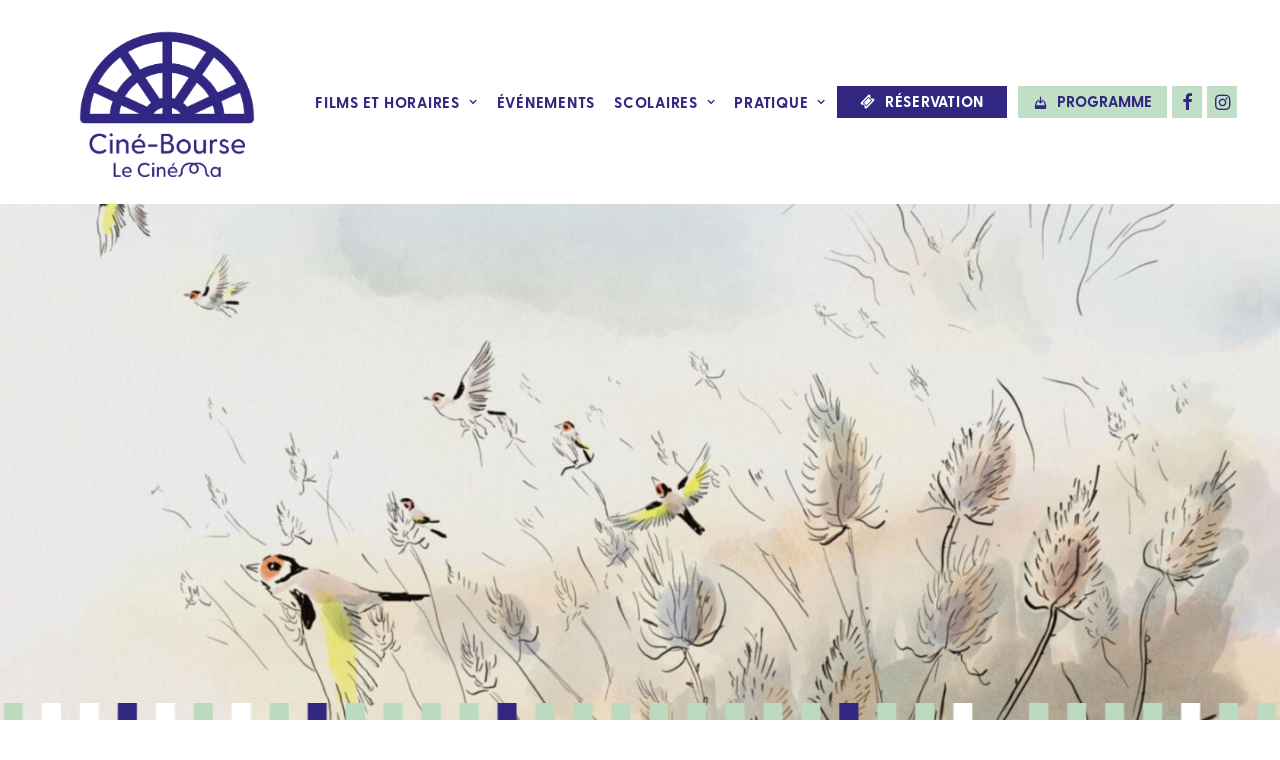

--- FILE ---
content_type: text/html; charset=UTF-8
request_url: https://www.cinebourse.fr/film/a-vol-doiseaux/
body_size: 15479
content:
<!DOCTYPE html>
<html class="no-touch" lang="fr-FR" xmlns="http://www.w3.org/1999/xhtml">
<head>
<meta http-equiv="Content-Type" content="text/html; charset=UTF-8">
<meta name="viewport" content="width=device-width, initial-scale=1">
<link rel="profile" href="http://gmpg.org/xfn/11">
<link rel="pingback" href="https://www.cinebourse.fr/site/xmlrpc.php">
<title>A vol d’oiseaux | Ciné-Bourse</title>

<!-- The SEO Framework : par Sybre Waaijer -->
<meta name="robots" content="max-snippet:-1,max-image-preview:standard,max-video-preview:-1" />
<link rel="canonical" href="https://www.cinebourse.fr/film/a-vol-doiseaux/" />
<meta property="og:type" content="article" />
<meta property="og:locale" content="fr_FR" />
<meta property="og:site_name" content="Ciné-Bourse" />
<meta property="og:title" content="A vol d’oiseaux | Ciné-Bourse" />
<meta property="og:url" content="https://www.cinebourse.fr/film/a-vol-doiseaux/" />
<meta property="og:image" content="https://www.cinebourse.fr/site/wp-content/uploads/2023/04/A-VOL-DOISEAUX-1.jpg" />
<meta property="og:image:width" content="800" />
<meta property="og:image:height" content="1080" />
<meta property="article:published_time" content="2023-04-15T15:00:59+00:00" />
<meta property="article:modified_time" content="2025-01-14T20:20:02+00:00" />
<meta property="article:author" content="https://www.facebook.com/cine.bourse" />
<meta property="article:publisher" content="https://www.facebook.com/cine.bourse" />
<meta name="twitter:card" content="summary_large_image" />
<meta name="twitter:title" content="A vol d’oiseaux | Ciné-Bourse" />
<meta name="twitter:image" content="https://www.cinebourse.fr/site/wp-content/uploads/2023/04/A-VOL-DOISEAUX-1.jpg" />
<script type="application/ld+json">{"@context":"https://schema.org","@graph":[{"@type":"WebSite","@id":"https://www.cinebourse.fr/#/schema/WebSite","url":"https://www.cinebourse.fr/","name":"Ciné-Bourse","description":"Cinéma à Saint-Junien","inLanguage":"fr-FR","potentialAction":{"@type":"SearchAction","target":{"@type":"EntryPoint","urlTemplate":"https://www.cinebourse.fr/search/{search_term_string}/"},"query-input":"required name=search_term_string"},"publisher":{"@type":"Organization","@id":"https://www.cinebourse.fr/#/schema/Organization","name":"Ciné-Bourse","url":"https://www.cinebourse.fr/","logo":{"@type":"ImageObject","url":"https://www.cinebourse.fr/site/wp-content/uploads/2020/10/cropped-favicon@3x.png","contentUrl":"https://www.cinebourse.fr/site/wp-content/uploads/2020/10/cropped-favicon@3x.png","width":512,"height":512}}},{"@type":"WebPage","@id":"https://www.cinebourse.fr/film/a-vol-doiseaux/","url":"https://www.cinebourse.fr/film/a-vol-doiseaux/","name":"A vol d’oiseaux | Ciné-Bourse","inLanguage":"fr-FR","isPartOf":{"@id":"https://www.cinebourse.fr/#/schema/WebSite"},"breadcrumb":{"@type":"BreadcrumbList","@id":"https://www.cinebourse.fr/#/schema/BreadcrumbList","itemListElement":[{"@type":"ListItem","position":1,"item":"https://www.cinebourse.fr/","name":"Ciné-Bourse"},{"@type":"ListItem","position":2,"item":"https://www.cinebourse.fr/programmation/archives/","name":"Programmation : Archives"},{"@type":"ListItem","position":3,"name":"A vol d’oiseaux"}]},"potentialAction":{"@type":"ReadAction","target":"https://www.cinebourse.fr/film/a-vol-doiseaux/"},"datePublished":"2023-04-15T15:00:59+00:00","dateModified":"2025-01-14T20:20:02+00:00"}]}</script>
<!-- / The SEO Framework : par Sybre Waaijer | 18.65ms meta | 6.67ms boot -->

<link rel='dns-prefetch' href='//fonts.googleapis.com' />
<link rel="alternate" type="application/rss+xml" title="Ciné-Bourse &raquo; Flux" href="https://www.cinebourse.fr/feed/" />
<link rel="alternate" type="application/rss+xml" title="Ciné-Bourse &raquo; Flux des commentaires" href="https://www.cinebourse.fr/comments/feed/" />
		<!-- This site uses the Google Analytics by MonsterInsights plugin v9.11.1 - Using Analytics tracking - https://www.monsterinsights.com/ -->
							<script src="//www.googletagmanager.com/gtag/js?id=G-J3XYWBK9ZJ"  data-cfasync="false" data-wpfc-render="false" type="text/javascript" async></script>
			<script data-cfasync="false" data-wpfc-render="false" type="text/javascript">
				var mi_version = '9.11.1';
				var mi_track_user = true;
				var mi_no_track_reason = '';
								var MonsterInsightsDefaultLocations = {"page_location":"https:\/\/www.cinebourse.fr\/film\/a-vol-doiseaux\/"};
								if ( typeof MonsterInsightsPrivacyGuardFilter === 'function' ) {
					var MonsterInsightsLocations = (typeof MonsterInsightsExcludeQuery === 'object') ? MonsterInsightsPrivacyGuardFilter( MonsterInsightsExcludeQuery ) : MonsterInsightsPrivacyGuardFilter( MonsterInsightsDefaultLocations );
				} else {
					var MonsterInsightsLocations = (typeof MonsterInsightsExcludeQuery === 'object') ? MonsterInsightsExcludeQuery : MonsterInsightsDefaultLocations;
				}

								var disableStrs = [
										'ga-disable-G-J3XYWBK9ZJ',
									];

				/* Function to detect opted out users */
				function __gtagTrackerIsOptedOut() {
					for (var index = 0; index < disableStrs.length; index++) {
						if (document.cookie.indexOf(disableStrs[index] + '=true') > -1) {
							return true;
						}
					}

					return false;
				}

				/* Disable tracking if the opt-out cookie exists. */
				if (__gtagTrackerIsOptedOut()) {
					for (var index = 0; index < disableStrs.length; index++) {
						window[disableStrs[index]] = true;
					}
				}

				/* Opt-out function */
				function __gtagTrackerOptout() {
					for (var index = 0; index < disableStrs.length; index++) {
						document.cookie = disableStrs[index] + '=true; expires=Thu, 31 Dec 2099 23:59:59 UTC; path=/';
						window[disableStrs[index]] = true;
					}
				}

				if ('undefined' === typeof gaOptout) {
					function gaOptout() {
						__gtagTrackerOptout();
					}
				}
								window.dataLayer = window.dataLayer || [];

				window.MonsterInsightsDualTracker = {
					helpers: {},
					trackers: {},
				};
				if (mi_track_user) {
					function __gtagDataLayer() {
						dataLayer.push(arguments);
					}

					function __gtagTracker(type, name, parameters) {
						if (!parameters) {
							parameters = {};
						}

						if (parameters.send_to) {
							__gtagDataLayer.apply(null, arguments);
							return;
						}

						if (type === 'event') {
														parameters.send_to = monsterinsights_frontend.v4_id;
							var hookName = name;
							if (typeof parameters['event_category'] !== 'undefined') {
								hookName = parameters['event_category'] + ':' + name;
							}

							if (typeof MonsterInsightsDualTracker.trackers[hookName] !== 'undefined') {
								MonsterInsightsDualTracker.trackers[hookName](parameters);
							} else {
								__gtagDataLayer('event', name, parameters);
							}
							
						} else {
							__gtagDataLayer.apply(null, arguments);
						}
					}

					__gtagTracker('js', new Date());
					__gtagTracker('set', {
						'developer_id.dZGIzZG': true,
											});
					if ( MonsterInsightsLocations.page_location ) {
						__gtagTracker('set', MonsterInsightsLocations);
					}
										__gtagTracker('config', 'G-J3XYWBK9ZJ', {"forceSSL":"true","link_attribution":"true"} );
										window.gtag = __gtagTracker;										(function () {
						/* https://developers.google.com/analytics/devguides/collection/analyticsjs/ */
						/* ga and __gaTracker compatibility shim. */
						var noopfn = function () {
							return null;
						};
						var newtracker = function () {
							return new Tracker();
						};
						var Tracker = function () {
							return null;
						};
						var p = Tracker.prototype;
						p.get = noopfn;
						p.set = noopfn;
						p.send = function () {
							var args = Array.prototype.slice.call(arguments);
							args.unshift('send');
							__gaTracker.apply(null, args);
						};
						var __gaTracker = function () {
							var len = arguments.length;
							if (len === 0) {
								return;
							}
							var f = arguments[len - 1];
							if (typeof f !== 'object' || f === null || typeof f.hitCallback !== 'function') {
								if ('send' === arguments[0]) {
									var hitConverted, hitObject = false, action;
									if ('event' === arguments[1]) {
										if ('undefined' !== typeof arguments[3]) {
											hitObject = {
												'eventAction': arguments[3],
												'eventCategory': arguments[2],
												'eventLabel': arguments[4],
												'value': arguments[5] ? arguments[5] : 1,
											}
										}
									}
									if ('pageview' === arguments[1]) {
										if ('undefined' !== typeof arguments[2]) {
											hitObject = {
												'eventAction': 'page_view',
												'page_path': arguments[2],
											}
										}
									}
									if (typeof arguments[2] === 'object') {
										hitObject = arguments[2];
									}
									if (typeof arguments[5] === 'object') {
										Object.assign(hitObject, arguments[5]);
									}
									if ('undefined' !== typeof arguments[1].hitType) {
										hitObject = arguments[1];
										if ('pageview' === hitObject.hitType) {
											hitObject.eventAction = 'page_view';
										}
									}
									if (hitObject) {
										action = 'timing' === arguments[1].hitType ? 'timing_complete' : hitObject.eventAction;
										hitConverted = mapArgs(hitObject);
										__gtagTracker('event', action, hitConverted);
									}
								}
								return;
							}

							function mapArgs(args) {
								var arg, hit = {};
								var gaMap = {
									'eventCategory': 'event_category',
									'eventAction': 'event_action',
									'eventLabel': 'event_label',
									'eventValue': 'event_value',
									'nonInteraction': 'non_interaction',
									'timingCategory': 'event_category',
									'timingVar': 'name',
									'timingValue': 'value',
									'timingLabel': 'event_label',
									'page': 'page_path',
									'location': 'page_location',
									'title': 'page_title',
									'referrer' : 'page_referrer',
								};
								for (arg in args) {
																		if (!(!args.hasOwnProperty(arg) || !gaMap.hasOwnProperty(arg))) {
										hit[gaMap[arg]] = args[arg];
									} else {
										hit[arg] = args[arg];
									}
								}
								return hit;
							}

							try {
								f.hitCallback();
							} catch (ex) {
							}
						};
						__gaTracker.create = newtracker;
						__gaTracker.getByName = newtracker;
						__gaTracker.getAll = function () {
							return [];
						};
						__gaTracker.remove = noopfn;
						__gaTracker.loaded = true;
						window['__gaTracker'] = __gaTracker;
					})();
									} else {
										console.log("");
					(function () {
						function __gtagTracker() {
							return null;
						}

						window['__gtagTracker'] = __gtagTracker;
						window['gtag'] = __gtagTracker;
					})();
									}
			</script>
							<!-- / Google Analytics by MonsterInsights -->
		<script type="text/javascript">
/* <![CDATA[ */
window._wpemojiSettings = {"baseUrl":"https:\/\/s.w.org\/images\/core\/emoji\/15.0.3\/72x72\/","ext":".png","svgUrl":"https:\/\/s.w.org\/images\/core\/emoji\/15.0.3\/svg\/","svgExt":".svg","source":{"concatemoji":"https:\/\/www.cinebourse.fr\/site\/wp-includes\/js\/wp-emoji-release.min.js?ver=6.6.4"}};
/*! This file is auto-generated */
!function(i,n){var o,s,e;function c(e){try{var t={supportTests:e,timestamp:(new Date).valueOf()};sessionStorage.setItem(o,JSON.stringify(t))}catch(e){}}function p(e,t,n){e.clearRect(0,0,e.canvas.width,e.canvas.height),e.fillText(t,0,0);var t=new Uint32Array(e.getImageData(0,0,e.canvas.width,e.canvas.height).data),r=(e.clearRect(0,0,e.canvas.width,e.canvas.height),e.fillText(n,0,0),new Uint32Array(e.getImageData(0,0,e.canvas.width,e.canvas.height).data));return t.every(function(e,t){return e===r[t]})}function u(e,t,n){switch(t){case"flag":return n(e,"\ud83c\udff3\ufe0f\u200d\u26a7\ufe0f","\ud83c\udff3\ufe0f\u200b\u26a7\ufe0f")?!1:!n(e,"\ud83c\uddfa\ud83c\uddf3","\ud83c\uddfa\u200b\ud83c\uddf3")&&!n(e,"\ud83c\udff4\udb40\udc67\udb40\udc62\udb40\udc65\udb40\udc6e\udb40\udc67\udb40\udc7f","\ud83c\udff4\u200b\udb40\udc67\u200b\udb40\udc62\u200b\udb40\udc65\u200b\udb40\udc6e\u200b\udb40\udc67\u200b\udb40\udc7f");case"emoji":return!n(e,"\ud83d\udc26\u200d\u2b1b","\ud83d\udc26\u200b\u2b1b")}return!1}function f(e,t,n){var r="undefined"!=typeof WorkerGlobalScope&&self instanceof WorkerGlobalScope?new OffscreenCanvas(300,150):i.createElement("canvas"),a=r.getContext("2d",{willReadFrequently:!0}),o=(a.textBaseline="top",a.font="600 32px Arial",{});return e.forEach(function(e){o[e]=t(a,e,n)}),o}function t(e){var t=i.createElement("script");t.src=e,t.defer=!0,i.head.appendChild(t)}"undefined"!=typeof Promise&&(o="wpEmojiSettingsSupports",s=["flag","emoji"],n.supports={everything:!0,everythingExceptFlag:!0},e=new Promise(function(e){i.addEventListener("DOMContentLoaded",e,{once:!0})}),new Promise(function(t){var n=function(){try{var e=JSON.parse(sessionStorage.getItem(o));if("object"==typeof e&&"number"==typeof e.timestamp&&(new Date).valueOf()<e.timestamp+604800&&"object"==typeof e.supportTests)return e.supportTests}catch(e){}return null}();if(!n){if("undefined"!=typeof Worker&&"undefined"!=typeof OffscreenCanvas&&"undefined"!=typeof URL&&URL.createObjectURL&&"undefined"!=typeof Blob)try{var e="postMessage("+f.toString()+"("+[JSON.stringify(s),u.toString(),p.toString()].join(",")+"));",r=new Blob([e],{type:"text/javascript"}),a=new Worker(URL.createObjectURL(r),{name:"wpTestEmojiSupports"});return void(a.onmessage=function(e){c(n=e.data),a.terminate(),t(n)})}catch(e){}c(n=f(s,u,p))}t(n)}).then(function(e){for(var t in e)n.supports[t]=e[t],n.supports.everything=n.supports.everything&&n.supports[t],"flag"!==t&&(n.supports.everythingExceptFlag=n.supports.everythingExceptFlag&&n.supports[t]);n.supports.everythingExceptFlag=n.supports.everythingExceptFlag&&!n.supports.flag,n.DOMReady=!1,n.readyCallback=function(){n.DOMReady=!0}}).then(function(){return e}).then(function(){var e;n.supports.everything||(n.readyCallback(),(e=n.source||{}).concatemoji?t(e.concatemoji):e.wpemoji&&e.twemoji&&(t(e.twemoji),t(e.wpemoji)))}))}((window,document),window._wpemojiSettings);
/* ]]> */
</script>
<style id='wp-emoji-styles-inline-css' type='text/css'>

	img.wp-smiley, img.emoji {
		display: inline !important;
		border: none !important;
		box-shadow: none !important;
		height: 1em !important;
		width: 1em !important;
		margin: 0 0.07em !important;
		vertical-align: -0.1em !important;
		background: none !important;
		padding: 0 !important;
	}
</style>
<link rel='stylesheet' id='wp-block-library-css' href='https://www.cinebourse.fr/site/wp-includes/css/dist/block-library/style.min.css?ver=6.6.4' type='text/css' media='all' />
<style id='classic-theme-styles-inline-css' type='text/css'>
/*! This file is auto-generated */
.wp-block-button__link{color:#fff;background-color:#32373c;border-radius:9999px;box-shadow:none;text-decoration:none;padding:calc(.667em + 2px) calc(1.333em + 2px);font-size:1.125em}.wp-block-file__button{background:#32373c;color:#fff;text-decoration:none}
</style>
<style id='global-styles-inline-css' type='text/css'>
:root{--wp--preset--aspect-ratio--square: 1;--wp--preset--aspect-ratio--4-3: 4/3;--wp--preset--aspect-ratio--3-4: 3/4;--wp--preset--aspect-ratio--3-2: 3/2;--wp--preset--aspect-ratio--2-3: 2/3;--wp--preset--aspect-ratio--16-9: 16/9;--wp--preset--aspect-ratio--9-16: 9/16;--wp--preset--color--black: #000000;--wp--preset--color--cyan-bluish-gray: #abb8c3;--wp--preset--color--white: #ffffff;--wp--preset--color--pale-pink: #f78da7;--wp--preset--color--vivid-red: #cf2e2e;--wp--preset--color--luminous-vivid-orange: #ff6900;--wp--preset--color--luminous-vivid-amber: #fcb900;--wp--preset--color--light-green-cyan: #7bdcb5;--wp--preset--color--vivid-green-cyan: #00d084;--wp--preset--color--pale-cyan-blue: #8ed1fc;--wp--preset--color--vivid-cyan-blue: #0693e3;--wp--preset--color--vivid-purple: #9b51e0;--wp--preset--gradient--vivid-cyan-blue-to-vivid-purple: linear-gradient(135deg,rgba(6,147,227,1) 0%,rgb(155,81,224) 100%);--wp--preset--gradient--light-green-cyan-to-vivid-green-cyan: linear-gradient(135deg,rgb(122,220,180) 0%,rgb(0,208,130) 100%);--wp--preset--gradient--luminous-vivid-amber-to-luminous-vivid-orange: linear-gradient(135deg,rgba(252,185,0,1) 0%,rgba(255,105,0,1) 100%);--wp--preset--gradient--luminous-vivid-orange-to-vivid-red: linear-gradient(135deg,rgba(255,105,0,1) 0%,rgb(207,46,46) 100%);--wp--preset--gradient--very-light-gray-to-cyan-bluish-gray: linear-gradient(135deg,rgb(238,238,238) 0%,rgb(169,184,195) 100%);--wp--preset--gradient--cool-to-warm-spectrum: linear-gradient(135deg,rgb(74,234,220) 0%,rgb(151,120,209) 20%,rgb(207,42,186) 40%,rgb(238,44,130) 60%,rgb(251,105,98) 80%,rgb(254,248,76) 100%);--wp--preset--gradient--blush-light-purple: linear-gradient(135deg,rgb(255,206,236) 0%,rgb(152,150,240) 100%);--wp--preset--gradient--blush-bordeaux: linear-gradient(135deg,rgb(254,205,165) 0%,rgb(254,45,45) 50%,rgb(107,0,62) 100%);--wp--preset--gradient--luminous-dusk: linear-gradient(135deg,rgb(255,203,112) 0%,rgb(199,81,192) 50%,rgb(65,88,208) 100%);--wp--preset--gradient--pale-ocean: linear-gradient(135deg,rgb(255,245,203) 0%,rgb(182,227,212) 50%,rgb(51,167,181) 100%);--wp--preset--gradient--electric-grass: linear-gradient(135deg,rgb(202,248,128) 0%,rgb(113,206,126) 100%);--wp--preset--gradient--midnight: linear-gradient(135deg,rgb(2,3,129) 0%,rgb(40,116,252) 100%);--wp--preset--font-size--small: 13px;--wp--preset--font-size--medium: 20px;--wp--preset--font-size--large: 36px;--wp--preset--font-size--x-large: 42px;--wp--preset--spacing--20: 0.44rem;--wp--preset--spacing--30: 0.67rem;--wp--preset--spacing--40: 1rem;--wp--preset--spacing--50: 1.5rem;--wp--preset--spacing--60: 2.25rem;--wp--preset--spacing--70: 3.38rem;--wp--preset--spacing--80: 5.06rem;--wp--preset--shadow--natural: 6px 6px 9px rgba(0, 0, 0, 0.2);--wp--preset--shadow--deep: 12px 12px 50px rgba(0, 0, 0, 0.4);--wp--preset--shadow--sharp: 6px 6px 0px rgba(0, 0, 0, 0.2);--wp--preset--shadow--outlined: 6px 6px 0px -3px rgba(255, 255, 255, 1), 6px 6px rgba(0, 0, 0, 1);--wp--preset--shadow--crisp: 6px 6px 0px rgba(0, 0, 0, 1);}:where(.is-layout-flex){gap: 0.5em;}:where(.is-layout-grid){gap: 0.5em;}body .is-layout-flex{display: flex;}.is-layout-flex{flex-wrap: wrap;align-items: center;}.is-layout-flex > :is(*, div){margin: 0;}body .is-layout-grid{display: grid;}.is-layout-grid > :is(*, div){margin: 0;}:where(.wp-block-columns.is-layout-flex){gap: 2em;}:where(.wp-block-columns.is-layout-grid){gap: 2em;}:where(.wp-block-post-template.is-layout-flex){gap: 1.25em;}:where(.wp-block-post-template.is-layout-grid){gap: 1.25em;}.has-black-color{color: var(--wp--preset--color--black) !important;}.has-cyan-bluish-gray-color{color: var(--wp--preset--color--cyan-bluish-gray) !important;}.has-white-color{color: var(--wp--preset--color--white) !important;}.has-pale-pink-color{color: var(--wp--preset--color--pale-pink) !important;}.has-vivid-red-color{color: var(--wp--preset--color--vivid-red) !important;}.has-luminous-vivid-orange-color{color: var(--wp--preset--color--luminous-vivid-orange) !important;}.has-luminous-vivid-amber-color{color: var(--wp--preset--color--luminous-vivid-amber) !important;}.has-light-green-cyan-color{color: var(--wp--preset--color--light-green-cyan) !important;}.has-vivid-green-cyan-color{color: var(--wp--preset--color--vivid-green-cyan) !important;}.has-pale-cyan-blue-color{color: var(--wp--preset--color--pale-cyan-blue) !important;}.has-vivid-cyan-blue-color{color: var(--wp--preset--color--vivid-cyan-blue) !important;}.has-vivid-purple-color{color: var(--wp--preset--color--vivid-purple) !important;}.has-black-background-color{background-color: var(--wp--preset--color--black) !important;}.has-cyan-bluish-gray-background-color{background-color: var(--wp--preset--color--cyan-bluish-gray) !important;}.has-white-background-color{background-color: var(--wp--preset--color--white) !important;}.has-pale-pink-background-color{background-color: var(--wp--preset--color--pale-pink) !important;}.has-vivid-red-background-color{background-color: var(--wp--preset--color--vivid-red) !important;}.has-luminous-vivid-orange-background-color{background-color: var(--wp--preset--color--luminous-vivid-orange) !important;}.has-luminous-vivid-amber-background-color{background-color: var(--wp--preset--color--luminous-vivid-amber) !important;}.has-light-green-cyan-background-color{background-color: var(--wp--preset--color--light-green-cyan) !important;}.has-vivid-green-cyan-background-color{background-color: var(--wp--preset--color--vivid-green-cyan) !important;}.has-pale-cyan-blue-background-color{background-color: var(--wp--preset--color--pale-cyan-blue) !important;}.has-vivid-cyan-blue-background-color{background-color: var(--wp--preset--color--vivid-cyan-blue) !important;}.has-vivid-purple-background-color{background-color: var(--wp--preset--color--vivid-purple) !important;}.has-black-border-color{border-color: var(--wp--preset--color--black) !important;}.has-cyan-bluish-gray-border-color{border-color: var(--wp--preset--color--cyan-bluish-gray) !important;}.has-white-border-color{border-color: var(--wp--preset--color--white) !important;}.has-pale-pink-border-color{border-color: var(--wp--preset--color--pale-pink) !important;}.has-vivid-red-border-color{border-color: var(--wp--preset--color--vivid-red) !important;}.has-luminous-vivid-orange-border-color{border-color: var(--wp--preset--color--luminous-vivid-orange) !important;}.has-luminous-vivid-amber-border-color{border-color: var(--wp--preset--color--luminous-vivid-amber) !important;}.has-light-green-cyan-border-color{border-color: var(--wp--preset--color--light-green-cyan) !important;}.has-vivid-green-cyan-border-color{border-color: var(--wp--preset--color--vivid-green-cyan) !important;}.has-pale-cyan-blue-border-color{border-color: var(--wp--preset--color--pale-cyan-blue) !important;}.has-vivid-cyan-blue-border-color{border-color: var(--wp--preset--color--vivid-cyan-blue) !important;}.has-vivid-purple-border-color{border-color: var(--wp--preset--color--vivid-purple) !important;}.has-vivid-cyan-blue-to-vivid-purple-gradient-background{background: var(--wp--preset--gradient--vivid-cyan-blue-to-vivid-purple) !important;}.has-light-green-cyan-to-vivid-green-cyan-gradient-background{background: var(--wp--preset--gradient--light-green-cyan-to-vivid-green-cyan) !important;}.has-luminous-vivid-amber-to-luminous-vivid-orange-gradient-background{background: var(--wp--preset--gradient--luminous-vivid-amber-to-luminous-vivid-orange) !important;}.has-luminous-vivid-orange-to-vivid-red-gradient-background{background: var(--wp--preset--gradient--luminous-vivid-orange-to-vivid-red) !important;}.has-very-light-gray-to-cyan-bluish-gray-gradient-background{background: var(--wp--preset--gradient--very-light-gray-to-cyan-bluish-gray) !important;}.has-cool-to-warm-spectrum-gradient-background{background: var(--wp--preset--gradient--cool-to-warm-spectrum) !important;}.has-blush-light-purple-gradient-background{background: var(--wp--preset--gradient--blush-light-purple) !important;}.has-blush-bordeaux-gradient-background{background: var(--wp--preset--gradient--blush-bordeaux) !important;}.has-luminous-dusk-gradient-background{background: var(--wp--preset--gradient--luminous-dusk) !important;}.has-pale-ocean-gradient-background{background: var(--wp--preset--gradient--pale-ocean) !important;}.has-electric-grass-gradient-background{background: var(--wp--preset--gradient--electric-grass) !important;}.has-midnight-gradient-background{background: var(--wp--preset--gradient--midnight) !important;}.has-small-font-size{font-size: var(--wp--preset--font-size--small) !important;}.has-medium-font-size{font-size: var(--wp--preset--font-size--medium) !important;}.has-large-font-size{font-size: var(--wp--preset--font-size--large) !important;}.has-x-large-font-size{font-size: var(--wp--preset--font-size--x-large) !important;}
:where(.wp-block-post-template.is-layout-flex){gap: 1.25em;}:where(.wp-block-post-template.is-layout-grid){gap: 1.25em;}
:where(.wp-block-columns.is-layout-flex){gap: 2em;}:where(.wp-block-columns.is-layout-grid){gap: 2em;}
:root :where(.wp-block-pullquote){font-size: 1.5em;line-height: 1.6;}
</style>
<link rel='stylesheet' id='contact-form-7-css' href='https://www.cinebourse.fr/site/wp-content/plugins/contact-form-7/includes/css/styles.css?ver=6.0.6' type='text/css' media='all' />
<link rel='stylesheet' id='uncodefont-google-css' href='//fonts.googleapis.com/css?family=Arvo%3Aregular%2Citalic%2C700%2C700italic%7CBarlow%3A100%2C100italic%2C200%2C200italic%2C300%2C300italic%2Cregular%2Citalic%2C500%2C500italic%2C600%2C600italic%2C700%2C700italic%2C800%2C800italic%2C900%2C900italic%7CBarlow+Condensed%3A100%2C100italic%2C200%2C200italic%2C300%2C300italic%2Cregular%2Citalic%2C500%2C500italic%2C600%2C600italic%2C700%2C700italic%2C800%2C800italic%2C900%2C900italic&#038;subset=latin%2Clatin-ext&#038;ver=2.9.1.7' type='text/css' media='all' />
<link rel='stylesheet' id='uncode-privacy-css' href='https://www.cinebourse.fr/site/wp-content/plugins/uncode-privacy/assets/css/uncode-privacy-public.css?ver=2.2.4' type='text/css' media='all' />
<link rel='stylesheet' id='uncode-style-css' href='https://www.cinebourse.fr/site/wp-content/themes/uncode/library/css/style.css?ver=2030641803' type='text/css' media='all' />
<style id='uncode-style-inline-css' type='text/css'>

@media (min-width: 960px) { .limit-width { max-width: 1200px; margin: auto;}}
.menu-primary ul.menu-smart > li > a, .menu-primary ul.menu-smart li.dropdown > a, .menu-primary ul.menu-smart li.mega-menu > a, .vmenu-container ul.menu-smart > li > a, .vmenu-container ul.menu-smart li.dropdown > a { text-transform: uppercase; }
.menu-primary ul.menu-smart ul a, .vmenu-container ul.menu-smart ul a { text-transform: uppercase; }
#changer-back-color { transition: background-color 1000ms cubic-bezier(0.25, 1, 0.5, 1) !important; } #changer-back-color > div { transition: opacity 1000ms cubic-bezier(0.25, 1, 0.5, 1) !important; } body.bg-changer-init.disable-hover .main-wrapper .style-light,  body.bg-changer-init.disable-hover .main-wrapper .style-light h1,  body.bg-changer-init.disable-hover .main-wrapper .style-light h2, body.bg-changer-init.disable-hover .main-wrapper .style-light h3, body.bg-changer-init.disable-hover .main-wrapper .style-light h4, body.bg-changer-init.disable-hover .main-wrapper .style-light h5, body.bg-changer-init.disable-hover .main-wrapper .style-light h6, body.bg-changer-init.disable-hover .main-wrapper .style-light a, body.bg-changer-init.disable-hover .main-wrapper .style-dark, body.bg-changer-init.disable-hover .main-wrapper .style-dark h1, body.bg-changer-init.disable-hover .main-wrapper .style-dark h2, body.bg-changer-init.disable-hover .main-wrapper .style-dark h3, body.bg-changer-init.disable-hover .main-wrapper .style-dark h4, body.bg-changer-init.disable-hover .main-wrapper .style-dark h5, body.bg-changer-init.disable-hover .main-wrapper .style-dark h6, body.bg-changer-init.disable-hover .main-wrapper .style-dark a { transition: color 1000ms cubic-bezier(0.25, 1, 0.5, 1) !important; }
</style>
<link rel='stylesheet' id='uncode-custom-style-css' href='https://www.cinebourse.fr/site/wp-content/themes/uncode/library/css/style-custom.css?ver=1297106259' type='text/css' media='all' />
<link rel='stylesheet' id='child-style-css' href='https://www.cinebourse.fr/site/wp-content/themes/uncode-child/style.css?ver=2030641803' type='text/css' media='all' />
<link rel='stylesheet' id='uncode-icons-css' href='https://www.cinebourse.fr/site/wp-content/themes/uncode/library/css/uncode-icons.css?ver=1297106259' type='text/css' media='all' />
<script type="text/javascript" src="https://www.cinebourse.fr/site/wp-content/plugins/google-analytics-for-wordpress/assets/js/frontend-gtag.min.js?ver=9.11.1" id="monsterinsights-frontend-script-js" async="async" data-wp-strategy="async"></script>
<script data-cfasync="false" data-wpfc-render="false" type="text/javascript" id='monsterinsights-frontend-script-js-extra'>/* <![CDATA[ */
var monsterinsights_frontend = {"js_events_tracking":"true","download_extensions":"doc,pdf,ppt,zip,xls,docx,pptx,xlsx","inbound_paths":"[{\"path\":\"\\\/go\\\/\",\"label\":\"affiliate\"},{\"path\":\"\\\/recommend\\\/\",\"label\":\"affiliate\"}]","home_url":"https:\/\/www.cinebourse.fr","hash_tracking":"false","v4_id":"G-J3XYWBK9ZJ"};/* ]]> */
</script>
<script type="text/javascript" src="https://www.cinebourse.fr/site/wp-includes/js/jquery/jquery.min.js?ver=3.7.1" id="jquery-core-js"></script>
<script type="text/javascript" src="https://www.cinebourse.fr/site/wp-includes/js/jquery/jquery-migrate.min.js?ver=3.4.1" id="jquery-migrate-js"></script>
<script type="text/javascript" src="/site/wp-content/themes/uncode/library/js/ai-uncode.js" id="uncodeAI" data-home="/" data-path="/site/" data-breakpoints-images="258,516,720,1032,1440,2064,2880" id="ai-uncode-js"></script>
<script type="text/javascript" id="uncode-init-js-extra">
/* <![CDATA[ */
var SiteParameters = {"days":"jours","hours":"heures","minutes":"minutes","seconds":"secondes","constant_scroll":"on","scroll_speed":"2","parallax_factor":"0.25","loading":"Chargement...","slide_name":"slide","slide_footer":"footer","ajax_url":"https:\/\/www.cinebourse.fr\/site\/wp-admin\/admin-ajax.php","nonce_adaptive_images":"d1b4d7546e","nonce_srcset_async":"a170835e44","enable_debug":"","block_mobile_videos":"","is_frontend_editor":"","main_width":["1200","px"],"mobile_parallax_allowed":"","listen_for_screen_update":"1","wireframes_plugin_active":"1","sticky_elements":"off","resize_quality":"90","register_metadata":"","bg_changer_time":"1000","update_wc_fragments":"1","optimize_shortpixel_image":"","menu_mobile_offcanvas_gap":"45","custom_cursor_selector":"[href], .trigger-overlay, .owl-next, .owl-prev, .owl-dot, input[type=\"submit\"], input[type=\"checkbox\"], button[type=\"submit\"], a[class^=\"ilightbox\"], .ilightbox-thumbnail, .ilightbox-prev, .ilightbox-next, .overlay-close, .unmodal-close, .qty-inset > span, .share-button li, .uncode-post-titles .tmb.tmb-click-area, .btn-link, .tmb-click-row .t-inside, .lg-outer button, .lg-thumb img, a[data-lbox], .uncode-close-offcanvas-overlay, .uncode-nav-next, .uncode-nav-prev, .uncode-nav-index","mobile_parallax_animation":"","lbox_enhanced":"","native_media_player":"1","vimeoPlayerParams":"?autoplay=0","ajax_filter_key_search":"key","ajax_filter_key_unfilter":"unfilter","index_pagination_disable_scroll":"","index_pagination_scroll_to":"","uncode_wc_popup_cart_qty":"","disable_hover_hack":"","uncode_nocookie":"","menuHideOnClick":"1","smoothScroll":"","smoothScrollDisableHover":"","smoothScrollQuery":"960","uncode_force_onepage_dots":"","uncode_smooth_scroll_safe":"","uncode_lb_add_galleries":", .gallery","uncode_lb_add_items":", .gallery .gallery-item a","uncode_adaptive":"1","ai_breakpoints":"258,516,720,1032,1440,2064,2880"};
/* ]]> */
</script>
<script type="text/javascript" src="https://www.cinebourse.fr/site/wp-content/themes/uncode/library/js/init.js?ver=1297106259" id="uncode-init-js"></script>
<script></script><link rel="https://api.w.org/" href="https://www.cinebourse.fr/wp-json/" /><link rel="alternate" title="JSON" type="application/json" href="https://www.cinebourse.fr/wp-json/wp/v2/film/7825" /><link rel="EditURI" type="application/rsd+xml" title="RSD" href="https://www.cinebourse.fr/site/xmlrpc.php?rsd" />
<link rel="alternate" title="oEmbed (JSON)" type="application/json+oembed" href="https://www.cinebourse.fr/wp-json/oembed/1.0/embed?url=https%3A%2F%2Fwww.cinebourse.fr%2Ffilm%2Fa-vol-doiseaux%2F" />
<link rel="alternate" title="oEmbed (XML)" type="text/xml+oembed" href="https://www.cinebourse.fr/wp-json/oembed/1.0/embed?url=https%3A%2F%2Fwww.cinebourse.fr%2Ffilm%2Fa-vol-doiseaux%2F&#038;format=xml" />
<script type='text/javascript' src='//use.typekit.com/cak4osy.js'></script>
<script type='text/javascript'>try{Typekit.load();}catch(e){}</script>
<style type="text/css">.recentcomments a{display:inline !important;padding:0 !important;margin:0 !important;}</style><link rel="icon" href="https://www.cinebourse.fr/site/wp-content/uploads/2020/10/cropped-favicon@3x-32x32.png" sizes="32x32" />
<link rel="icon" href="https://www.cinebourse.fr/site/wp-content/uploads/2020/10/cropped-favicon@3x-192x192.png" sizes="192x192" />
<link rel="apple-touch-icon" href="https://www.cinebourse.fr/site/wp-content/uploads/2020/10/cropped-favicon@3x-180x180.png" />
<meta name="msapplication-TileImage" content="https://www.cinebourse.fr/site/wp-content/uploads/2020/10/cropped-favicon@3x-270x270.png" />
<noscript><style> .wpb_animate_when_almost_visible { opacity: 1; }</style></noscript></head>
<body class="film-template-default single single-film postid-7825  style-color-xsdn-bg group-blog hormenu-position-left hmenu hmenu-position-right header-full-width main-center-align menu-mobile-default mobile-parallax-not-allowed ilb-no-bounce unreg qw-body-scroll-disabled no-qty-fx wpb-js-composer js-comp-ver-7.8 vc_responsive" data-border="0">
		<div id="vh_layout_help"></div><div class="body-borders" data-border="0"><div class="top-border body-border-shadow"></div><div class="right-border body-border-shadow"></div><div class="bottom-border body-border-shadow"></div><div class="left-border body-border-shadow"></div><div class="top-border style-light-bg"></div><div class="right-border style-light-bg"></div><div class="bottom-border style-light-bg"></div><div class="left-border style-light-bg"></div></div>	<div class="box-wrapper">
		<div class="box-container">
		<script type="text/javascript" id="initBox">UNCODE.initBox();</script>
		<div class="menu-wrapper">
													
													<header id="masthead" class="navbar menu-primary menu-light submenu-light style-light-original menu-with-logo">
														<div class="menu-container style-color-xsdn-bg menu-no-borders">
															<div class="row-menu limit-width">
																<div class="row-menu-inner">
																	<div id="logo-container-mobile" class="col-lg-0 logo-container middle">
																		<div id="main-logo" class="navbar-header style-light">
																			<a href="https://www.cinebourse.fr/" class="navbar-brand" data-minheight="20" aria-label="Ciné-Bourse"><div class="logo-image main-logo logo-skinnable" data-maxheight="150" style="height: 150px;"><img fetchpriority="high" decoding="async" src="https://www.cinebourse.fr/site/wp-content/uploads/2024/02/Cine-Bourse-logo-2023.png" alt="logo" width="955" height="789" class="img-responsive" /></div></a>
																		</div>
																		<div class="mmb-container"><div class="mobile-additional-icons"></div><div class="mobile-menu-button mobile-menu-button-light lines-button"><span class="lines"><span></span></span></div></div>
																	</div>
																	<div class="col-lg-12 main-menu-container middle">
																		<div class="menu-horizontal ">
																			<div class="menu-horizontal-inner">
																				<div class="nav navbar-nav navbar-main navbar-nav-first"><ul id="menu-main" class="menu-primary-inner menu-smart sm"><li id="menu-item-515" class="menu-item menu-item-type-post_type menu-item-object-page menu-item-has-children menu-item-515 dropdown menu-item-link"><a title="Films et horaires" href="https://www.cinebourse.fr/films/" data-toggle="dropdown" class="dropdown-toggle" data-type="title">Films et horaires<i class="fa fa-angle-down fa-dropdown"></i></a>
<ul role="menu" class="drop-menu">
	<li id="menu-item-14567" class="menu-item menu-item-type-post_type menu-item-object-page menu-item-14567"><a title="A l’affiche" href="https://www.cinebourse.fr/films/">A l’affiche<i class="fa fa-angle-right fa-dropdown"></i></a></li>
	<li id="menu-item-11532" class="menu-item menu-item-type-post_type menu-item-object-page menu-item-11532"><a title="Prochainement" href="https://www.cinebourse.fr/prochainement/">Prochainement<i class="fa fa-angle-right fa-dropdown"></i></a></li>
</ul>
</li>
<li id="menu-item-287" class="menu-item menu-item-type-post_type menu-item-object-page menu-item-287 menu-item-link"><a title="Événements" href="https://www.cinebourse.fr/evenements/">Événements<i class="fa fa-angle-right fa-dropdown"></i></a></li>
<li id="menu-item-378" class="menu-item menu-item-type-post_type menu-item-object-page menu-item-has-children menu-item-378 dropdown menu-item-link"><a title="Scolaires" href="https://www.cinebourse.fr/scolaires/" data-toggle="dropdown" class="dropdown-toggle" data-type="title">Scolaires<i class="fa fa-angle-down fa-dropdown"></i></a>
<ul role="menu" class="drop-menu">
	<li id="menu-item-319" class="menu-item menu-item-type-post_type menu-item-object-page menu-item-319"><a title="Ecole et cinéma" href="https://www.cinebourse.fr/scolaires/ecole-et-cinema/">Ecole et cinéma<i class="fa fa-angle-right fa-dropdown"></i></a></li>
	<li id="menu-item-318" class="menu-item menu-item-type-post_type menu-item-object-page menu-item-318"><a title="Collège au cinéma" href="https://www.cinebourse.fr/scolaires/college-au-cinema/">Collège au cinéma<i class="fa fa-angle-right fa-dropdown"></i></a></li>
	<li id="menu-item-317" class="menu-item menu-item-type-post_type menu-item-object-page menu-item-317"><a title="Lycéens  et apprentis  au Cinéma" href="https://www.cinebourse.fr/scolaires/lyceens-et-apprentis-au-cinema/">Lycéens  et apprentis  au Cinéma<i class="fa fa-angle-right fa-dropdown"></i></a></li>
	<li id="menu-item-388" class="menu-item menu-item-type-post_type menu-item-object-page menu-item-388"><a title="Séances scolaires à la carte" href="https://www.cinebourse.fr/scolaires/scolaires-a-la-carte/">Séances scolaires à la carte<i class="fa fa-angle-right fa-dropdown"></i></a></li>
</ul>
</li>
<li id="menu-item-11232" class="menu-item menu-item-type-custom menu-item-object-custom menu-item-has-children menu-item-11232 dropdown menu-item-link"><a title="Pratique" href="#" data-toggle="dropdown" class="dropdown-toggle" data-type="title">Pratique<i class="fa fa-angle-down fa-dropdown"></i></a>
<ul role="menu" class="drop-menu">
	<li id="menu-item-11234" class="menu-item menu-item-type-post_type menu-item-object-page menu-item-11234"><a title="Tarifs" href="https://www.cinebourse.fr/tarifs/">Tarifs<i class="fa fa-angle-right fa-dropdown"></i></a></li>
	<li id="menu-item-11233" class="menu-item menu-item-type-post_type menu-item-object-page menu-item-11233"><a title="Accès et contact" href="https://www.cinebourse.fr/acces-et-contact/">Accès et contact<i class="fa fa-angle-right fa-dropdown"></i></a></li>
	<li id="menu-item-597" class="menu-item menu-item-type-post_type menu-item-object-page menu-item-597"><a title="Histoire du Ciné-Bourse" href="https://www.cinebourse.fr/histoire/">Histoire du Ciné-Bourse<i class="fa fa-angle-right fa-dropdown"></i></a></li>
	<li id="menu-item-599" class="menu-item menu-item-type-post_type menu-item-object-page menu-item-599"><a title="Présentation du projet" href="https://www.cinebourse.fr/presentation/">Présentation du projet<i class="fa fa-angle-right fa-dropdown"></i></a></li>
</ul>
</li>
<li id="menu-item-14566" class="nav-shopbtn menu-item menu-item-type-custom menu-item-object-custom menu-item-14566 menu-item-link"><a title="Réservation" target="_blank" href="https://cinebourse.fr.webticket.fr/"><i class="menu-icon fa fa-ticket"></i>Réservation<i class="fa fa-angle-right fa-dropdown"></i></a></li>
<li id="menu-item-10774" class="menu-item-button"><a title="dl-icon" target="_blank" href="http://cinebourse.fr/programmecinebourse.pdf"><div class="menu-btn-table"><div class="menu-btn-cell"><div class="menu-item menu-item-type-custom menu-item-object-custom menu-item-10774 menu-btn-container btn"><span><i class="menu-icon fa fa-download4"></i>Programme</span></div></div></div></a></li>
</ul></div><div class="uncode-close-offcanvas-mobile lines-button close navbar-mobile-el"><span class="lines"></span></div><div class="nav navbar-nav navbar-nav-last navbar-extra-icons"><ul class="menu-smart sm menu-icons menu-smart-social"><li class="menu-item-link social-icon tablet-hidden mobile-hidden social-188992"><a href="https://www.facebook.com/cine.bourse/" class="social-menu-link" target="_blank"><i class="fa fa-facebook"></i></a></li><li class="menu-item-link social-icon tablet-hidden mobile-hidden social-956215"><a href="https://www.instagram.com/cine.bourse/" class="social-menu-link" target="_blank"><i class="fa fa-instagram"></i></a></li></ul></div></div>
																		</div>
																	</div>
																</div>
															</div></div>
													</header>
												</div>			<script type="text/javascript" id="fixMenuHeight">UNCODE.fixMenuHeight();</script>
			<div class="main-wrapper">
				<div class="main-container">
					<div class="page-wrapper">
						<div class="sections-container">
<script type="text/javascript">UNCODE.initHeader();</script><article id="post-7825" class="page-body style-light-bg post-7825 film type-film status-publish has-post-thumbnail hentry programmation-archives">
          <div class="post-wrapper">
          	<div class="post-body"><div class="post-content un-no-sidebar-layout"><div data-parent="true" class="vc_row style-color-lxmt-bg row-container" id="row-unique-0"><div class="row-background background-element">
											<div class="background-wrapper">
												<div class="background-inner adaptive-async" style="background-image: url(https://www.cinebourse.fr/site/wp-content/uploads/2023/04/3212996_jpg-uai-258x145.jpg);background-repeat: no-repeat;background-position: center center;background-attachment: scroll;background-size: cover;" data-uniqueid="13925-172535" data-guid="https://www.cinebourse.fr/site/wp-content/uploads/2023/04/3212996_jpg.jpg" data-path="2023/04/3212996_jpg.jpg" data-width="1600" data-height="900" data-singlew="12" data-singleh="null" data-crop=""></div>
												
											</div>
										</div><div class="row single-top-padding no-bottom-padding no-h-padding full-width row-parent" data-minheight="520"><div class="wpb_row row-inner"><div class="wpb_column pos-bottom pos-center align_center column_parent col-lg-12 single-internal-gutter"><div class="uncol style-light"  ><div class="uncoltable"><div class="uncell no-block-padding" ><div class="uncont" ><div class="vc_row row-internal row-container mobile-hidden"><div class="row-background background-element">
											<div class="background-wrapper">
												<div class="background-inner adaptive-async" style="background-image: url(https://www.cinebourse.fr/site/wp-content/uploads/2024/02/diverder-film-top-uai-258x10.png);background-repeat: repeat-x;background-position: center bottom;background-attachment: scroll;background-size: 1500px;" data-uniqueid="10904-214377" data-guid="https://www.cinebourse.fr/site/wp-content/uploads/2024/02/diverder-film-top.png" data-path="2024/02/diverder-film-top.png" data-width="6000" data-height="228" data-singlew="12" data-singleh="null" data-crop=""></div>
												
											</div>
										</div><div class="row row-child" data-minheight="120"><div class="wpb_row row-inner"><div class="wpb_column pos-top pos-center align_left column_child col-lg-12 single-internal-gutter"><div class="uncol style-light" ><div class="uncoltable"><div class="uncell no-block-padding" ><div class="uncont" ></div></div></div></div></div></div></div></div><div class="vc_row vc_custom_1708177106416 row-internal row-container desktop-hidden tablet-hidden" style="padding-top: 120px ;"><div class="row-background background-element">
											<div class="background-wrapper">
												<div class="background-inner adaptive-async" style="background-image: url(https://www.cinebourse.fr/site/wp-content/uploads/2024/02/diverder-film-top-uai-258x10.png);background-repeat: repeat-x;background-position: center bottom;background-attachment: scroll;background-size: 1500px;" data-uniqueid="10904-142576" data-guid="https://www.cinebourse.fr/site/wp-content/uploads/2024/02/diverder-film-top.png" data-path="2024/02/diverder-film-top.png" data-width="6000" data-height="228" data-singlew="12" data-singleh="null" data-crop=""></div>
												
											</div>
										</div><div class="row row-child" data-minheight="120"><div class="wpb_row row-inner"><div class="wpb_column pos-top pos-center align_left column_child col-lg-12 single-internal-gutter"><div class="uncol style-light" ><div class="uncoltable"><div class="uncell no-block-padding" ><div class="uncont" ></div></div></div></div></div></div></div></div></div></div></div></div></div><script id="script-row-unique-0" data-row="script-row-unique-0" type="text/javascript" class="vc_controls">UNCODE.initRow(document.getElementById("row-unique-0"));</script></div></div></div><div data-parent="true" class="vc_row style-color-xsdn-bg row-container" id="row-unique-1"><div class="row no-top-padding single-bottom-padding no-h-padding full-width row-parent" data-minheight="125"><div class="wpb_row row-inner"><div class="wpb_column pos-top pos-center align_center column_parent col-lg-12 no-internal-gutter"><div class="uncol style-light"  ><div class="uncoltable"><div class="uncell no-block-padding" ><div class="uncont" ><div class="vc_row row-internal row-container mobile-hidden"><div class="row-background background-element">
											<div class="background-wrapper">
												<div class="background-inner adaptive-async" style="background-image: url(https://www.cinebourse.fr/site/wp-content/uploads/2024/02/divider-film-bottom-uai-258x13.png);background-repeat: repeat-x;background-position: center top;background-attachment: scroll;background-size: 1500px;" data-uniqueid="10905-764590" data-guid="https://www.cinebourse.fr/site/wp-content/uploads/2024/02/divider-film-bottom.png" data-path="2024/02/divider-film-bottom.png" data-width="6000" data-height="305" data-singlew="12" data-singleh="null" data-crop=""></div>
												
											</div>
										</div><div class="row row-child" data-minheight="120"><div class="wpb_row row-inner"><div class="wpb_column pos-top pos-center align_left column_child col-lg-12 single-internal-gutter"><div class="uncol style-light" ><div class="uncoltable"><div class="uncell no-block-padding" ><div class="uncont" ></div></div></div></div></div></div></div></div><div class="vc_row vc_custom_1708177143115 row-internal row-container desktop-hidden tablet-hidden" style="padding-top: 120px ;"><div class="row-background background-element">
											<div class="background-wrapper">
												<div class="background-inner adaptive-async" style="background-image: url(https://www.cinebourse.fr/site/wp-content/uploads/2024/02/divider-film-bottom-uai-258x13.png);background-repeat: repeat-x;background-position: center top;background-attachment: scroll;background-size: 1500px;" data-uniqueid="10905-196895" data-guid="https://www.cinebourse.fr/site/wp-content/uploads/2024/02/divider-film-bottom.png" data-path="2024/02/divider-film-bottom.png" data-width="6000" data-height="305" data-singlew="12" data-singleh="null" data-crop=""></div>
												
											</div>
										</div><div class="row row-child" data-minheight="120"><div class="wpb_row row-inner"><div class="wpb_column pos-top pos-center align_left column_child col-lg-12 single-internal-gutter"><div class="uncol style-light" ><div class="uncoltable"><div class="uncell no-block-padding" ><div class="uncont" ></div></div></div></div></div></div></div></div></div></div></div></div></div><script id="script-row-unique-1" data-row="script-row-unique-1" type="text/javascript" class="vc_controls">UNCODE.initRow(document.getElementById("row-unique-1"));</script></div></div></div><div data-parent="true" class="vc_row row-container" id="row-unique-2"><div class="row col-double-gutter limit-width row-parent"><div class="wpb_row row-inner"><div class="wpb_column pos-top pos-center align_left column_parent col-lg-3 no-internal-gutter"><div class="uncol style-light"  ><div class="uncoltable"><div class="uncell no-block-padding" ><div class="uncont" ><div class="uncode-single-media  text-left"><div class="single-wrapper" style="max-width: 100%;"><div class="tmb tmb-light  tmb-media-first tmb-media-last tmb-content-overlay tmb-no-bg"><div class="t-inside"><div class="t-entry-visual"><div class="t-entry-visual-tc"><div class="uncode-single-media-wrapper"><img decoding="async" class="adaptive-async wp-image-13924" src="https://www.cinebourse.fr/site/wp-content/uploads/2023/04/A-VOL-DOISEAUX-1-uai-258x348.jpg" width="258" height="348" alt="" data-uniqueid="13924-454881" data-guid="https://www.cinebourse.fr/site/wp-content/uploads/2023/04/A-VOL-DOISEAUX-1.jpg" data-path="2023/04/A-VOL-DOISEAUX-1.jpg" data-width="800" data-height="1080" data-singlew="3" data-singleh="" data-crop="" data-fixed=""></div>
					</div>
				</div></div></div></div></div>
	<div class="wpb_raw_code wpb_raw_html " >
		<div class="wpb_wrapper">
			
		</div>
	</div>
</div></div></div></div></div><div class="wpb_column pos-top pos-center align_left column_parent col-lg-6 single-internal-gutter"><div class="uncol style-light"  ><div class="uncoltable"><div class="uncell no-block-padding" ><div class="uncont" >
	<div class="wpb_raw_code wpb_raw_html " >
		<div class="wpb_wrapper">
			
<div class="encadre-jeunesse">Jeunesse</div>
		</div>
	</div>
<div class="vc_custom_heading_wrap genre-2023"><div class="heading-text el-text" ><p class="font-119400 h5 font-weight-300 text-uppercase" ><span>Courts-métrages d'animation</span></p></div><div class="clear"></div></div><div class="vc_custom_heading_wrap titrefilm-2023"><div class="heading-text el-text" ><h1 class="font-119400 fontsize-422708 font-weight-700 text-uppercase" ><span>A vol d&rsquo;oiseaux</span></h1></div><div class="clear"></div></div><div class="vc_custom_heading_wrap infosfilms-2023"><div class="heading-text el-text" ><p class="font-119400 h6 font-weight-300 text-uppercase" ><span>France • 57 min</span><span></span><span></span></p></div><div class="clear"></div></div><div class="uncode_text_column presentationcinema-home" ><p>À Vol d’oiseaux rassemble trois courts métrages d’animation délicats, sensibles. Un pur moment de bonheur, aérien, à la fin duquel on se sent pousser des ailes !</p>
<p><strong>Petit déjeuner au cinéma suivi du film</strong><br />
<strong>Réservez auprès de La Mégisserie au 05.55.02.87.98 ou en ligne sur </strong><strong>www.la-megisserie.fr</strong></p>

</div></div></div></div></div></div><div class="wpb_column pos-top pos-center align_left column_parent col-lg-3 single-internal-gutter"><div class="uncol style-light"  ><div class="uncoltable"><div class="uncell no-block-padding" ><div class="uncont" ><div class="uncode_text_column apexitalic" >SAMEDI EN FAMILLE SAISON 2 - #1<br />
Samedi 11 janvier 2025<br />
Petit déjeuner au cinéma suivi du film <br />
Réservez auprès de La Mégisserie  au 05.55.02.87.98<br />
ou en ligne sur<br />
www.la-megisserie.fr <br />
<div class="divider-wrapper"><hr class="border-color-121888-color separator-no-padding" style="width: 60px; border-top-width: 2px; margin-top:10px !important;"></div>
</div></div></div></div></div></div><script id="script-row-unique-2" data-row="script-row-unique-2" type="text/javascript" class="vc_controls">UNCODE.initRow(document.getElementById("row-unique-2"));</script></div></div></div><div data-parent="true" class="vc_row row-container tablet-hidden mobile-hidden" id="row-unique-3"><div class="row limit-width row-parent"><div class="wpb_row row-inner"><div class="wpb_column pos-top pos-center align_left column_parent col-lg-12 no-internal-gutter"><div class="uncol style-light"  ><div class="uncoltable"><div class="uncell no-block-padding" ><div class="uncont" >
	<div class="wpb_raw_code wpb_raw_html " >
		<div class="wpb_wrapper">
			        <table class="blueTable">
            <thead>
                <tr>
                                        <th>mercredi<br><strong> 8</strong></th>
                                        <th>jeudi<br><strong> 9</strong></th>
                                        <th>vendredi<br><strong>10</strong></th>
                                        <th>samedi<br><strong>11</strong></th>
                                        <th>dimanche<br><strong>12</strong></th>
                                        <th>lundi<br><strong>13</strong></th>
                                        <th>mardi<br><strong>14</strong></th>
                                    </tr>
            </thead>
            <tbody>
                <tr>
                    <td></td><td></td><td></td><td>10:00<br />
Petit déjeuner + film</td><td></td><td></td><td></td>                </tr>
            </tbody>
        </table>
        <div class="uncode-single-media  text-left"><div class="single-wrapper" style="max-width: 100%;"><div class="tmb tmb-light  tmb-media-first tmb-media-last tmb-content-overlay tmb-no-bg"><div class="t-inside"><div class="t-entry-visual"><div class="t-entry-visual-tc"><div class="uncode-single-media-wrapper"><img decoding="async" fetchpriority="high" class="wp-image-10946" src="https://www.cinebourse.fr/site/wp-content/uploads/2024/02/habillage-grille-uai-2880x173.png" width="2880" height="173" alt=""></div></div></div></div></div></div></div>
    
		</div>
	</div>
</div></div></div></div></div><script id="script-row-unique-3" data-row="script-row-unique-3" type="text/javascript" class="vc_controls">UNCODE.initRow(document.getElementById("row-unique-3"));</script></div></div></div><div data-parent="true" class="vc_row row-container desktop-hidden tablet-hidden" id="row-unique-4"><div class="row limit-width row-parent"><div class="wpb_row row-inner"><div class="wpb_column pos-top pos-center align_left column_parent col-lg-12 single-internal-gutter"><div class="uncol style-light"  ><div class="uncoltable"><div class="uncell no-block-padding" ><div class="uncont" >
	<div class="wpb_raw_code wpb_raw_html " >
		<div class="wpb_wrapper">
			                <table class="minimalistBlack">
                    <tbody>
                        <tr>
                            <td>samedi <strong>11</strong></td>
                            <td>10:00<br />
Petit déjeuner + film</td>
                        </tr>
                    </tbody>
                </table>
            
		</div>
	</div>
</div></div></div></div></div><script id="script-row-unique-4" data-row="script-row-unique-4" type="text/javascript" class="vc_controls">UNCODE.initRow(document.getElementById("row-unique-4"));</script></div></div></div><div data-parent="true" class="vc_row row-container tablet-hidden mobile-hidden" id="row-unique-5"><div class="row limit-width row-parent"><div class="wpb_row row-inner"><div class="wpb_column pos-top pos-center align_left column_parent col-lg-12 no-internal-gutter"><div class="uncol style-light"  ><div class="uncoltable"><div class="uncell no-block-padding" ><div class="uncont" >
	<div class="wpb_raw_code wpb_raw_html " >
		<div class="wpb_wrapper">
			
		</div>
	</div>
</div></div></div></div></div><script id="script-row-unique-5" data-row="script-row-unique-5" type="text/javascript" class="vc_controls">UNCODE.initRow(document.getElementById("row-unique-5"));</script></div></div></div><div data-parent="true" class="vc_row row-container desktop-hidden tablet-hidden" id="row-unique-6"><div class="row limit-width row-parent"><div class="wpb_row row-inner"><div class="wpb_column pos-top pos-center align_left column_parent col-lg-12 single-internal-gutter"><div class="uncol style-light"  ><div class="uncoltable"><div class="uncell no-block-padding" ><div class="uncont" >
	<div class="wpb_raw_code wpb_raw_html " >
		<div class="wpb_wrapper">
			
		</div>
	</div>
</div></div></div></div></div><script id="script-row-unique-6" data-row="script-row-unique-6" type="text/javascript" class="vc_controls">UNCODE.initRow(document.getElementById("row-unique-6"));</script></div></div></div><div data-parent="true" class="vc_row row-container" id="row-unique-7"><div class="row limit-width row-parent"><div class="wpb_row row-inner"><div class="wpb_column pos-top pos-center align_left column_parent col-lg-12 single-internal-gutter"><div class="uncol style-light"  ><div class="uncoltable"><div class="uncell no-block-padding" ><div class="uncont" >
	<div class="wpb_raw_code wpb_raw_html " >
		<div class="wpb_wrapper">
			<iframe title="A VOL D&#039;OISEAUX | Bande Annonce Officielle" width="900" height="506" src="https://www.youtube.com/embed/uyWaGsopRJk?feature=oembed&width=900&height=600" frameborder="0" allow="accelerometer; autoplay; clipboard-write; encrypted-media; gyroscope; picture-in-picture; web-share" referrerpolicy="strict-origin-when-cross-origin" allowfullscreen></iframe>
		</div>
	</div>
</div></div></div></div></div><script id="script-row-unique-7" data-row="script-row-unique-7" type="text/javascript" class="vc_controls">UNCODE.initRow(document.getElementById("row-unique-7"));</script></div></div></div></div></div>
          </div>
        </article>								</div><!-- sections container -->
							</div><!-- page wrapper -->
												<footer id="colophon" class="site-footer">
							<div data-parent="true" class="vc_row row-container" id="row-unique-8"><div class="row exa-top-padding double-bottom-padding single-h-padding limit-width row-parent"><div class="wpb_row row-inner"><div class="wpb_column pos-top pos-center align_left align_center_mobile column_parent col-lg-2 single-internal-gutter"><div class="uncol style-light"  ><div class="uncoltable"><div class="uncell no-block-padding" ><div class="uncont" ><div class="uncode_text_column" ><p><img decoding="async" class="wp-image-10773 aligncenter" src="https://www.cinebourse.fr/site/wp-content/uploads/2024/02/Cine-Bourse-logo-2023.png" alt="" width="125" height="104" /></p>
</div></div></div></div></div></div><div class="wpb_column pos-top pos-left align_left align_center_mobile column_parent col-lg-2 one-internal-gutter"><div class="uncol style-light"  ><div class="uncoltable"><div class="uncell no-block-padding" ><div class="uncont" ><div class="vc_custom_heading_wrap "><div class="heading-text el-text" ><p class="h5 font-weight-700 text-uppercase" ><span>Ciné-Bourse</span></p></div><div class="clear"></div></div><div class="vc_custom_heading_wrap "><div class="heading-text el-text" ><p class="fontsize-362370 fontheight-574967 font-weight-300 text-uppercase" ><span>2 Place Lénine<br /></span><span>87200 Saint-Junien</span></p></div><div class="clear"></div></div><div class="uncode-vc-social"><div class="social-icon icon-box icon-box-top icon-inline" ><a href="https://www.facebook.com/cine.bourse/" target="_blank"><i class="fa fa-facebook"></i></a></div><div class="social-icon icon-box icon-box-top icon-inline" ><a href="https://www.instagram.com/cine.bourse/" target="_blank"><i class="fa fa-instagram"></i></a></div></div></div></div></div></div></div><div class="wpb_column pos-top pos-left align_left align_center_mobile column_parent col-lg-2 one-internal-gutter"><div class="uncol style-light"  ><div class="uncoltable"><div class="uncell no-block-padding" ><div class="uncont" ><div class="vc_custom_heading_wrap "><div class="heading-text el-text" ><p class="h5 font-weight-700 text-uppercase" ><span>Nous contacter</span></p></div><div class="clear"></div></div><div class="vc_custom_heading_wrap "><div class="heading-text el-text" ><p class="fontsize-362370 fontheight-574967 font-weight-300 text-uppercase" ><span>accueil@cinebourse.fr<br /></span><span>05 55 02 26 16</span></p></div><div class="clear"></div></div></div></div></div></div></div><div class="wpb_column pos-top pos-center align_left align_center_mobile column_parent col-lg-2 one-internal-gutter"><div class="uncol style-light"  ><div class="uncoltable"><div class="uncell no-block-padding" ><div class="uncont" ><div class="vc_custom_heading_wrap "><div class="heading-text el-text" ><p class="h5 font-weight-700 text-uppercase" ><span>Inscrivez-vous à la<br /></span><span>Newsletter</span></p></div><div class="clear"></div></div><div class="vc_custom_heading_wrap "><div class="heading-text el-text" ><p class="fontsize-362370 fontheight-574967 font-weight-300 text-uppercase" ><span>Ne ratez plus un film. Recevez chaque semaine le programme cinéma dans votre mail.</span></p></div><div class="clear"></div></div><div class="uncode_text_column" >
	<section id="yikes-mailchimp-container-2" class="yikes-mailchimp-container yikes-mailchimp-container-2 ">
				<form id="formulaire-simple-footer-2" class="yikes-easy-mc-form yikes-easy-mc-form-2  " method="POST" data-attr-form-id="2">

													<label for="yikes-easy-mc-form-2-EMAIL"  class="EMAIL-label yikes-mailchimp-field-required ">

										<!-- dictate label visibility -->
										
										<!-- Description Above -->
										
										<input id="yikes-easy-mc-form-2-EMAIL"  name="EMAIL"  placeholder=""  class="yikes-easy-mc-email inpunt-newsletter-footer field-no-label"  required="required" type="email"  value="Votre adresse mail">

										<!-- Description Below -->
										
									</label>
									
				<!-- Honeypot Trap -->
				<input type="hidden" name="yikes-mailchimp-honeypot" id="yikes-mailchimp-honeypot-2" value="">

				<!-- List ID -->
				<input type="hidden" name="yikes-mailchimp-associated-list-id" id="yikes-mailchimp-associated-list-id-2" value="587d405bb4">

				<!-- The form that is being submitted! Used to display error/success messages above the correct form -->
				<input type="hidden" name="yikes-mailchimp-submitted-form" id="yikes-mailchimp-submitted-form-2" value="2">

				<!-- Submit Button -->
				<button type="submit" class="yikes-easy-mc-submit-button yikes-easy-mc-submit-button-2 btn btn-primary btnnewsletterfooter"> <span class="yikes-mailchimp-submit-button-span-text">S&#039;abonner</span></button>				<!-- Nonce Security Check -->
				<input type="hidden" id="yikes_easy_mc_new_subscriber_2" name="yikes_easy_mc_new_subscriber" value="d010e2adb3">
				<input type="hidden" name="_wp_http_referer" value="/film/a-vol-doiseaux/" />
			</form>
			<!-- Mailchimp Form generated by Easy Forms for Mailchimp v6.9.0 (https://wordpress.org/plugins/yikes-inc-easy-mailchimp-extender/) -->

			</section>
	
</div></div></div></div></div></div><div class="wpb_column pos-top pos-left align_left align_center_mobile column_parent col-lg-2 half-internal-gutter"><div class="uncol style-light"  ><div class="uncoltable"><div class="uncell no-block-padding" ><div class="uncont" ><div class="uncode_text_column" ><p><img decoding="async" class="alignnone wp-image-10875" src="https://www.cinebourse.fr/site/wp-content/uploads/2024/02/La-Megisserie.jpg" alt="" width="95" height="62" /></p>
</div><div class="vc_custom_heading_wrap "><div class="heading-text el-text" ><p class="fontsize-362370 fontheight-574967 font-weight-300 text-uppercase" ><span>Le Ciné-Bourse et La Mégisserie sont regroupés au sein d’un Établissement public de coopération culturelle.</span></p></div><div class="clear"></div></div><div class="vc_custom_heading_wrap underline-button"><div class="heading-text el-text" ><p class="h5 font-weight-700 text-uppercase" ><span><a href="https://la-megisserie.fr" target="_blank" rel="noopener">Aller sur le site</a></span></p></div><div class="clear"></div></div></div></div></div></div></div><script id="script-row-unique-8" data-row="script-row-unique-8" type="text/javascript" class="vc_controls">UNCODE.initRow(document.getElementById("row-unique-8"));</script></div></div></div>
						</footer>
																	</div><!-- main container -->
				</div><!-- main wrapper -->
							</div><!-- box container -->
					</div><!-- box wrapper -->
		<div class="style-light footer-scroll-top"><a href="#" class="scroll-top"><i class="fa fa-angle-up fa-stack btn-default btn-hover-nobg"></i></a></div>
		
	<div class="gdpr-overlay"></div><div class="gdpr gdpr-privacy-preferences" data-nosnippet="true">
	<div class="gdpr-wrapper">
		<form method="post" class="gdpr-privacy-preferences-frm" action="https://www.cinebourse.fr/site/wp-admin/admin-post.php">
			<input type="hidden" name="action" value="uncode_privacy_update_privacy_preferences">
			<input type="hidden" id="update-privacy-preferences-nonce" name="update-privacy-preferences-nonce" value="a8ac41c797" /><input type="hidden" name="_wp_http_referer" value="/film/a-vol-doiseaux/" />			<header>
				<div class="gdpr-box-title">
					<h3>Privacy Preference Center</h3>
					<span class="gdpr-close"></span>
				</div>
			</header>
			<div class="gdpr-content">
				<div class="gdpr-tab-content">
					<div class="gdpr-consent-management gdpr-active">
						<header>
							<h4>Privacy Preferences</h4>
						</header>
						<div class="gdpr-info">
							<p></p>
													</div>
					</div>
				</div>
			</div>
			<footer>
				<input type="submit" class="btn-accent btn-flat" value="Save Preferences">
								<input type="hidden" id="uncode_privacy_save_cookies_from_banner" name="uncode_privacy_save_cookies_from_banner" value="false">
				<input type="hidden" id="uncode_privacy_save_cookies_from_banner_button" name="uncode_privacy_save_cookies_from_banner_button" value="">
							</footer>
		</form>
	</div>
</div>
<script type="text/html" id="wpb-modifications"> window.wpbCustomElement = 1; </script><link rel='stylesheet' id='yikes-inc-easy-mailchimp-public-styles-css' href='https://www.cinebourse.fr/site/wp-content/plugins/yikes-inc-easy-mailchimp-extender/public/css/yikes-inc-easy-mailchimp-extender-public.min.css?ver=6.6.4' type='text/css' media='all' />
<script type="text/javascript" src="https://www.cinebourse.fr/site/wp-includes/js/dist/hooks.min.js?ver=2810c76e705dd1a53b18" id="wp-hooks-js"></script>
<script type="text/javascript" src="https://www.cinebourse.fr/site/wp-includes/js/dist/i18n.min.js?ver=5e580eb46a90c2b997e6" id="wp-i18n-js"></script>
<script type="text/javascript" id="wp-i18n-js-after">
/* <![CDATA[ */
wp.i18n.setLocaleData( { 'text direction\u0004ltr': [ 'ltr' ] } );
/* ]]> */
</script>
<script type="text/javascript" src="https://www.cinebourse.fr/site/wp-content/plugins/contact-form-7/includes/swv/js/index.js?ver=6.0.6" id="swv-js"></script>
<script type="text/javascript" id="contact-form-7-js-translations">
/* <![CDATA[ */
( function( domain, translations ) {
	var localeData = translations.locale_data[ domain ] || translations.locale_data.messages;
	localeData[""].domain = domain;
	wp.i18n.setLocaleData( localeData, domain );
} )( "contact-form-7", {"translation-revision-date":"2025-02-06 12:02:14+0000","generator":"GlotPress\/4.0.1","domain":"messages","locale_data":{"messages":{"":{"domain":"messages","plural-forms":"nplurals=2; plural=n > 1;","lang":"fr"},"This contact form is placed in the wrong place.":["Ce formulaire de contact est plac\u00e9 dans un mauvais endroit."],"Error:":["Erreur\u00a0:"]}},"comment":{"reference":"includes\/js\/index.js"}} );
/* ]]> */
</script>
<script type="text/javascript" id="contact-form-7-js-before">
/* <![CDATA[ */
var wpcf7 = {
    "api": {
        "root": "https:\/\/www.cinebourse.fr\/wp-json\/",
        "namespace": "contact-form-7\/v1"
    }
};
/* ]]> */
</script>
<script type="text/javascript" src="https://www.cinebourse.fr/site/wp-content/plugins/contact-form-7/includes/js/index.js?ver=6.0.6" id="contact-form-7-js"></script>
<script type="text/javascript" src="https://www.cinebourse.fr/site/wp-content/plugins/uncode-privacy/assets/js/js-cookie.min.js?ver=2.2.0" id="js-cookie-js"></script>
<script type="text/javascript" id="uncode-privacy-js-extra">
/* <![CDATA[ */
var Uncode_Privacy_Parameters = {"accent_color":"#312783","ajax_url":"https:\/\/www.cinebourse.fr\/site\/wp-admin\/admin-ajax.php","nonce_uncode_privacy_session":"37f2781669","enable_debug":"","logs_enabled":"no"};
/* ]]> */
</script>
<script type="text/javascript" src="https://www.cinebourse.fr/site/wp-content/plugins/uncode-privacy/assets/js/uncode-privacy-public.min.js?ver=2.2.4" id="uncode-privacy-js"></script>
<script type="text/javascript" src="https://www.cinebourse.fr/site/wp-content/themes/uncode/library/js/plugins.js?ver=1297106259" id="uncode-plugins-js"></script>
<script type="text/javascript" src="https://www.cinebourse.fr/site/wp-content/themes/uncode/library/js/app.js?ver=1297106259" id="uncode-app-js"></script>
<script type="text/javascript" id="yikes-easy-mc-ajax-js-extra">
/* <![CDATA[ */
var yikes_mailchimp_ajax = {"ajax_url":"https:\/\/www.cinebourse.fr\/site\/wp-admin\/admin-ajax.php","page_data":"7825","interest_group_checkbox_error":"Champ obligatoire.","preloader_url":"https:\/\/www.cinebourse.fr\/site\/wp-content\/plugins\/yikes-inc-easy-mailchimp-extender\/includes\/images\/ripple.svg","loading_dots":"https:\/\/www.cinebourse.fr\/site\/wp-content\/plugins\/yikes-inc-easy-mailchimp-extender\/includes\/images\/bars.svg","ajax_security_nonce":"99c717c738","feedback_message_placement":"before"};
/* ]]> */
</script>
<script type="text/javascript" src="https://www.cinebourse.fr/site/wp-content/plugins/yikes-inc-easy-mailchimp-extender/public/js/yikes-mc-ajax-forms.min.js?ver=6.9.0" id="yikes-easy-mc-ajax-js"></script>
<script type="text/javascript" id="form-submission-helpers-js-extra">
/* <![CDATA[ */
var form_submission_helpers = {"ajax_url":"https:\/\/www.cinebourse.fr\/site\/wp-admin\/admin-ajax.php","preloader_url":"https:\/\/www.cinebourse.fr\/site\/wp-admin\/images\/wpspin_light.gif","countries_with_zip":{"US":"US","GB":"GB","CA":"CA","IE":"IE","CN":"CN","IN":"IN","AU":"AU","BR":"BR","MX":"MX","IT":"IT","NZ":"NZ","JP":"JP","FR":"FR","GR":"GR","DE":"DE","NL":"NL","PT":"PT","ES":"ES"},"page_data":"7825"};
/* ]]> */
</script>
<script type="text/javascript" src="https://www.cinebourse.fr/site/wp-content/plugins/yikes-inc-easy-mailchimp-extender/public/js/form-submission-helpers.min.js?ver=6.9.0" id="form-submission-helpers-js"></script>
<script></script></body>
</html>
